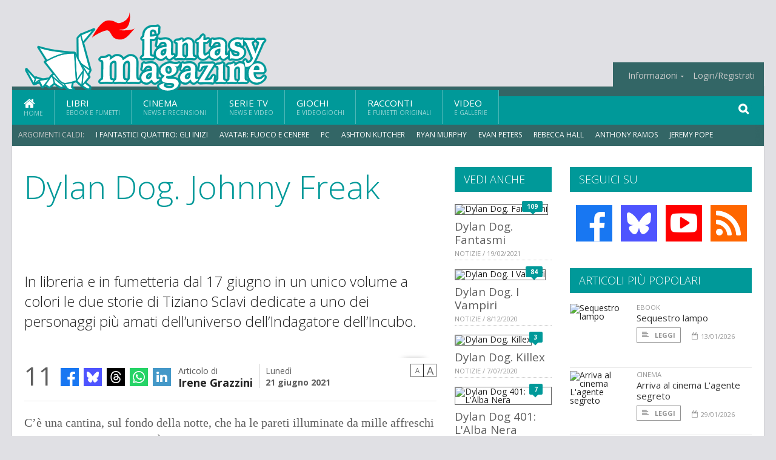

--- FILE ---
content_type: text/html; charset=UTF-8
request_url: https://www.fantasymagazine.it/index.php/32966/dylan-dog-johnny-freak
body_size: 13665
content:
<!DOCTYPE HTML>
<html lang = "it">
<!--
  ____       _           _   _      _                      _    
 |  _ \  ___| | ___  ___| \ | | ___| |___      _____  _ __| | __
 | | | |/ _ \ |/ _ \/ __|  \| |/ _ \ __\ \ /\ / / _ \| '__| |/ /
 | |_| |  __/ | (_) \__ \ |\  |  __/ |_ \ V  V / (_) | |  |   < 
 |____/ \___|_|\___/|___/_| \_|\___|\__| \_/\_/ \___/|_|  |_|\_\
 * * * L A   R E T E   D E G L I   A P P A S S I O N A T I * * *
-->                                                            
	<head>
		<title>Dylan Dog. Johnny Freak</title>
		<meta name="description" content="In libreria e in fumetteria dal 17 giugno in un unico volume a colori le due storie di Tiziano Sclavi dedicate a uno dei personaggi più amati dell&rsquo;universo dell&rsquo;Indagatore dell&rsquo;Incubo. - Leggi tutto l'articolo  su  FantasyMagazine.it "/>
		<link rel="canonical" href="https://www.fantasymagazine.it/index.php/32966/dylan-dog-johnny-freak" />
		<meta property="author" content="Irene Grazzini"/>
		<meta property="og:locale" content="it_IT"/>
		<meta property="og:type" content="article"/>
		<meta property="og:title" content="Dylan Dog. Johnny Freak &part;  FantasyMagazine.it"/>
		<meta property="og:description" content="In libreria e in fumetteria dal 17 giugno in un unico volume a colori le due storie di Tiziano Sclavi dedicate a uno dei personaggi più amati dell&rsquo;universo dell&rsquo;Indagatore dell&rsquo;Incubo. - Leggi tutto l'articolo  su  FantasyMagazine.it"/>
		<meta property="og:url" content="https://www.fantasymagazine.it/index.php/32966/dylan-dog-johnny-freak"/>
		<meta property="og:site_name" content="FantasyMagazine.it"/>
		<meta name="twitter:card" content="summary_large_image" />
		<meta name="twitter:site" content="@fantasy_magazin" />
		<meta property="og:image" content="https://www.fantasymagazine.it/imgbank/social/202106/53255-cover.jpg"/>
		<meta property="og:image:width" content="1200"/>
		<meta property="og:image:height" content="630"/>
		<meta property="twitter:image" content="https://www.fantasymagazine.it/imgbank/social/202106/53255-cover.jpg"/>
		<link rel="image_src" href="https://www.fantasymagazine.it/imgbank/social/202106/53255-cover.jpg">
		
		<meta http-equiv="Content-Type" content="text/html; charset=UTF-8" />
		<meta name="viewport" content="width=device-width, initial-scale=1, maximum-scale=1" />
		<meta name="theme-color" content="#009999" />
		
		<!-- Favicon -->
		<link rel="shortcut icon" href="https://www.fantasymagazine.it/images/favicon-fm.ico" type="image/x-icon" />
		<link href="https://www.fantasymagazine.it/images/ios-icon/fm-icon-512x512.png" sizes="512x512" rel="apple-touch-icon">
		<link href="https://www.fantasymagazine.it/images/ios-icon/fm-icon-152x152.png" sizes="152x152" rel="apple-touch-icon">
		<link href="https://www.fantasymagazine.it/images/ios-icon/fm-icon-144x144.png" sizes="144x144" rel="apple-touch-icon">
		<link href="https://www.fantasymagazine.it/images/ios-icon/fm-icon-120x120.png" sizes="120x120" rel="apple-touch-icon">
		<link href="https://www.fantasymagazine.it/images/ios-icon/fm-icon-114x114.png" sizes="114x114" rel="apple-touch-icon">
		<link href="https://www.fantasymagazine.it/images/ios-icon/fm-icon-76x76.png" sizes="76x76" rel="apple-touch-icon">
		<link href="https://www.fantasymagazine.it/images/ios-icon/fm-icon-72x72.png" sizes="72x72" rel="apple-touch-icon">
		<link href="https://www.fantasymagazine.it/images/ios-icon/fm-icon-57x57.png" sizes="57x57" rel="apple-touch-icon">    
		<script src="//code.jquery.com/jquery-1.11.3.min.js"></script>
		
		<!-- Stylesheets -->
		<link rel="stylesheet" href="//maxcdn.bootstrapcdn.com/font-awesome/4.5.0/css/font-awesome.min.css">
		<link type="text/css" rel="stylesheet" href="https://www.fantasymagazine.it/css/main.css" />
		<link type="text/css" rel="stylesheet" href="https://www.fantasymagazine.it/css/lightbox.css" />
		<link type="text/css" rel="stylesheet" href="https://www.fantasymagazine.it/css/mediaicons.css" />
		<link type="text/css" rel="stylesheet" href="//js.static.delosnetwork.it/fancybox/jquery.fancybox.css" />
		<!--[if lte IE 8]>
		<link type="text/css" rel="stylesheet" href="https://www.fantasymagazine.it/css/ie-ancient.css" />
		<![endif]-->

		<link type="text/css" rel="stylesheet" href="https://www.fantasymagazine.it/css/magazine.css?1744236016" />
		<link type="text/css" rel="stylesheet" href="https://www.fantasymagazine.it/css/colors_FM.css?1744236016" />
		<script>
  var _paq = window._paq = window._paq || [];
  /* tracker methods like "setCustomDimension" should be called before "trackPageView" */
  _paq.push(['trackPageView']);
  _paq.push(['enableLinkTracking']);
  (function() {
    var u="//analytics.delosnetwork.it/";
    _paq.push(['setTrackerUrl', u+'matomo.php']);
    _paq.push(['setSiteId', '3']);
    var d=document, g=d.createElement('script'), s=d.getElementsByTagName('script')[0];
    g.async=true; g.src=u+'matomo.js'; s.parentNode.insertBefore(g,s);
  })();
</script>
		
		<link rel="stylesheet" href="https://www.fantasymagazine.it/jscript/sceditor/delosnetwork.css" type="text/css" media="all" />
	</head>
	<body>
<div id="skin-wrap"></div>
				<div class="header-topmenu" id="scrolledmenu">
					<!-- BEGIN .wrapper -->
					<div class="wrapper">
						<ul class="logo-social left ot-menu-hide">
							<li class="scrolled-logo"><a href="https://www.fantasymagazine.it/index.php"><img src="https://www.fantasymagazine.it/images/fantasymagazine.png" alt="FantasyMagazine.it" /></a></li>
							 <li><a href="https://www.facebook.com/FantasyMagazineIt" class="topmenu-social topmenu-facebook"><i class="fa fa-facebook"></i></a></li> 																					 <li><a href="http://rss.delosnetwork.it/fantasymagazine/home.rss" class="topmenu-social topmenu-rss"><i class="fa fa-rss"></i></a></li> 						</ul>
						<ul class="right ot-menu-hide">
							<li><a href="https://www.fantasymagazine.it"><i class="fa fa-home"></i> Home</a></li>
	<li><a href="https://www.fantasymagazine.it/libri">Libri</a></li>
	<li><a href="https://www.fantasymagazine.it/cinema">Cinema</a></li>
	<li><a href="https://www.fantasymagazine.it/serietv">Serie TV</a></li>
	<li><a href="https://www.fantasymagazine.it/giochi">Giochi</a></li>
	<li><a href="https://www.fantasymagazine.it/narrativa">Racconti</a></li>
	<li><a href="https://www.fantasymagazine.it/media">Video</a></li>
							<li><a href="https://www.fantasymagazine.it/info"><span>Informazioni</span></a>
								<ul>
								<li><a href="https://www.fantasymagazine.it/info/contatti">Contatti</a></li>
																	<li><a href="/info/colophon">Redazione</a></li>
																	<li><a href="/collaboratori">Collaboratori</a></li>
																	<li><a href="/info/link">Crea un link a FantasyMagazine.it</a></li>
																	<li><a href="/info/collaborare">Collabora con FantasyMagazine.it</a></li>
																	<li><a href="/info/selezione-racconti">Selezione di racconti</a></li>
																	<li><a href="/info/faq">Domande frequenti</a></li>
																	<li><a href="/info/storia">Storia di FantasyMagazine.it</a></li>
																	<li><a href="/info/redazione">Chi siamo</a></li>
																	<li><a href="https://www.delosnetwork.it/"><b>Delos Network</b></a></li>
									<li><a href="https://www.delosnetwork.it/colophon.php">Colophon</a></li>
									<li><a href="https://www.delosnetwork.it/">I siti Delos Network</a></li>
									<li><a href="https://www.delosbooks.org/">Associazione Delos Books</a></li>
									<li><a href="https://www.delosstore.it/associazione/31/delos-books-club-plus-iscrizione-annuale-all-associazione/">Iscriviti all'Associazione</a></li>
									<li><a href="https://www.delosnetwork.it/pubblicita">Pubblicità</a></li>
								</ul>
							</li>
																				<li><a href="https://www.fantasymagazine.it/index.php/login">Login/Registrati</a></li>
																			</ul>
					<!-- END .wrapper -->
					</div>
				</div>
<div id="top"></div>
				<a id="back-to-top" href="#top" class="page-scroll"><i class="fa fa-chevron-up"></i></a>				
				<div class="wrapper header-wrapper">

					<div id="extopmenu" class="header-topmenu"><div class="wrapper">
						<ul class="right ot-menu-hide">
						<li><a href="https://www.fantasymagazine.it/info"><span>Informazioni</span></a>
								<ul>
								<li><a href="https://www.fantasymagazine.it/info/contatti">Contatti</a></li>
																	<li><a href="/info/colophon">Redazione</a></li>
																	<li><a href="/collaboratori">Collaboratori</a></li>
																	<li><a href="/info/link">Crea un link a FantasyMagazine.it</a></li>
																	<li><a href="/info/collaborare">Collabora con FantasyMagazine.it</a></li>
																	<li><a href="/info/selezione-racconti">Selezione di racconti</a></li>
																	<li><a href="/info/faq">Domande frequenti</a></li>
																	<li><a href="/info/storia">Storia di FantasyMagazine.it</a></li>
																	<li><a href="/info/redazione">Chi siamo</a></li>
																	<li><a href="https://www.delosnetwork.it/"><b>Delos Network</b></a></li>
									<li><a href="https://www.delosnetwork.it/colophon.php">Colophon</a></li>
									<li><a href="https://www.delosnetwork.it/">I siti Delos Network</a></li>
									<li><a href="https://www.delosbooks.org/">Associazione Delos Books</a></li>
									<li><a href="https://www.delosstore.it/associazione/31/delos-books-club-plus-iscrizione-annuale-all-associazione/">Iscriviti all'Associazione</a></li>
									<li><a href="https://www.delosnetwork.it/pubblicita">Pubblicità</a></li>
								</ul>
							</li>
																				<li><a href="https://www.fantasymagazine.it/index.php/login">Login/Registrati</a></li>
																			</ul>
					</div></div>

					
					<div class="wraphead header-1-content">
						<div class="header-logo ot-menu-hide">
													<a href="https://www.fantasymagazine.it/index.php"><img src="https://www.fantasymagazine.it/images/fantasymagazine.png" alt="FantasyMagazine.it" /></a>
												</div>
					</div>
				</div>

		<div class="boxed active">
			<header class="header">
<div id="main-menu" class="ot-menu-hide">
						<!-- BEGIN .wrapper -->
						<div class="wrapper menu-wrapper">
							<ul class="ot-menu-add" rel="Sezioni">
								<li><a href="https://www.fantasymagazine.it" class="main"><em class="fa fa-home fa-lg"></em><i>Home</i></a></li>
								<li><a href="https://www.fantasymagazine.it/libri" class="main">Libri<i>Ebook e fumetti</i></a></li>
								<li><a href="https://www.fantasymagazine.it/cinema" class="main">Cinema<i>News e recensioni</i></a></li>
								<li><a href="https://www.fantasymagazine.it/serietv" class="main">Serie TV<i>News e video</i></a></li>
								<li><a href="https://www.fantasymagazine.it/giochi" class="main">Giochi<i>e Videogiochi</i></a></li>
								<li><a href="https://www.fantasymagazine.it/narrativa" class="main">Racconti<i>e fumetti originali</i></a></li>
								<li><a href="https://www.fantasymagazine.it/media" class="main">Video<i>e Gallerie</i></a></li>
							</ul>
						<!-- END .wrapper -->
							<form class="main-search" action="https://www.fantasymagazine.it/cerca" onsubmit="if(!this.elements[0].value){ this.elements[0].focus();return false;}else{return true;}">
								<input type="text" class="search-text" name="q">
								<input type="submit" class="search-submit" value="&#xF002;">
							</form>
						</div>
					</div>
					<div class="menu-overlay"></div>

<form id="mobile-search" action="https://www.fantasymagazine.it/cerca" onsubmit="if(!this.elements[0].value){ this.elements[0].focus();return false;}else{return true;}">
	<input type="submit" class="search-submit" value="&#xF002;">
	<input type="text" class="search-text" name="q">
</form>
<div id="mobile-menu">
<ul>
	<li><a href="https://www.fantasymagazine.it" class="main"><i class="icon-home"></i></a></li>
	<li><a href="https://www.fantasymagazine.it/libri" class="main"><i class="icon-book"></i></a></li>
	<li><a href="https://www.fantasymagazine.it/cinema" class="main"><i class="icon-film"></i></a></li>
	<li><a href="https://www.fantasymagazine.it/serietv" class="main"><i class="icon-tv"></i></a></li>
	<li><a href="https://www.fantasymagazine.it/giochi" class="main"><i class="icon-dice"></i></a></li>
	<li><a href="https://www.fantasymagazine.it/narrativa" class="main"><i class="icon-paragraph-left"></i></a></li>
	<li><a href="https://www.fantasymagazine.it/media" class="main"><i class="icon-play"></i></a></li>
	<li><a href="#" class="main" onclick="$('#mobile-search').toggleClass('open');if($('#mobile-search').hasClass('open')) $('#mobile-search input.search-text').focus();"><i class="fa fa-search"></i></a></li>
</ul>
</div>
<div id="strilli">
							
							<ul><li class="label">Argomenti caldi:</li>
															<li><a href="https://www.fantasymagazine.it/argomenti/fantastici-quattro-gli-inizi">I Fantastici Quattro: Gli Inizi</a></li>
															<li><a href="https://www.fantasymagazine.it/argomenti/avatar-fuoco-e-cenere">Avatar: Fuoco e Cenere</a></li>
															<li><a href="https://www.fantasymagazine.it/argomenti/pc">PC</a></li>
															<li><a href="https://www.fantasymagazine.it/argomenti/ashton-kutcher">Ashton Kutcher</a></li>
															<li><a href="https://www.fantasymagazine.it/argomenti/ryan-murphy">Ryan Murphy</a></li>
															<li><a href="https://www.fantasymagazine.it/argomenti/evan-peters">Evan Peters</a></li>
															<li><a href="https://www.fantasymagazine.it/argomenti/rebecca-hall">Rebecca Hall</a></li>
															<li><a href="https://www.fantasymagazine.it/argomenti/anthony-ramos">Anthony Ramos</a></li>
															<li><a href="https://www.fantasymagazine.it/argomenti/jeremy-pope">Jeremy Pope</a></li>
															<li><a href="https://www.fantasymagazine.it/argomenti/isabella-rossellini">Isabella Rossellini</a></li>
														</ul>

					</div>
					<div class="aftertop"></div>
			</header>
			<section class="content">
				<div class="wrapper sidebar-both">
					<div class="content-main with-sidebar-both left">
						<div class="strict-block">

							<article class="main-article">
								<header class="article-header">
									<h1>Dylan Dog. Johnny Freak</h1>
								<h2 class="sommario">In libreria e in fumetteria dal 17 giugno in un unico volume a colori le due storie di Tiziano Sclavi dedicate a uno dei personaggi più amati dell&rsquo;universo dell&rsquo;Indagatore dell&rsquo;Incubo.</h2>
								
								
																		<figure class="splash">
<a href="https://www.fantasymagazine.it/imgbank/zoom/202106/53255-cover.jpg" class="zoom">
<img src="https://www.fantasymagazine.it/imgbank/splash/202106/53255-cover.jpg" class="" alt="">
</a>
<a href="https://it.pinterest.com/pin/create/button/?url=https%3A%2F%2Fwww.fantasymagazine.it%2Findex.php%2F32966%2Fdylan-dog-johnny-freak&media=https%3A%2F%2Fwww.fantasymagazine.it%2Fimgbank%2Fsocial%2F202106%2F53255-cover.jpg&description=%40Bonelli_editore+presenta+%23DylanDog+%23DylanDogJohnnyFreak+%23fumetto" class="share-icon share-pinterest"><i class="fa fa-pinterest-p"></i></a>
</figure>
																			<div class="article-meta">
										<div class="reactions zero" data-reactions="32966"></div>
										<div class="meta-share">
										<span class="share-icons">
<a href="https://www.facebook.com/sharer/sharer.php?u=https%3A%2F%2Fwww.fantasymagazine.it%2Findex.php%2F32966%2Fdylan-dog-johnny-freak" target="_blank" class="share-icon share-facebook" title="Condividi su Facebook"><i class="fa fa-facebook"></i></a>
<a href="https://bsky.app/intent/compose?text=%40Bonelli_editore+presenta+%23DylanDog+%23DylanDogJohnnyFreak+%23fumetto https%3A%2F%2Ffantasymagazine.it%2Findex.php%2F32966" target="_blank" class="share-icon share-bluesky" title="Condididi su BlueSky"><svg style="fill:white;margin: 6px 5px;" xmlns="http://www.w3.org/2000/svg" viewBox="0 0 576 512"><!--!Font Awesome Free 6.6.0 by @fontawesome  - https://fontawesome.com License - https://fontawesome.com/license/free Copyright 2024 Fonticons, Inc.--><path d="M407.8 294.7c-3.3-.4-6.7-.8-10-1.3c3.4 .4 6.7 .9 10 1.3zM288 227.1C261.9 176.4 190.9 81.9 124.9 35.3C61.6-9.4 37.5-1.7 21.6 5.5C3.3 13.8 0 41.9 0 58.4S9.1 194 15 213.9c19.5 65.7 89.1 87.9 153.2 80.7c3.3-.5 6.6-.9 10-1.4c-3.3 .5-6.6 1-10 1.4C74.3 308.6-9.1 342.8 100.3 464.5C220.6 589.1 265.1 437.8 288 361.1c22.9 76.7 49.2 222.5 185.6 103.4c102.4-103.4 28.1-156-65.8-169.9c-3.3-.4-6.7-.8-10-1.3c3.4 .4 6.7 .9 10 1.3c64.1 7.1 133.6-15.1 153.2-80.7C566.9 194 576 75 576 58.4s-3.3-44.7-21.6-52.9c-15.8-7.1-40-14.9-103.2 29.8C385.1 81.9 314.1 176.4 288 227.1z"/></svg></a>
<a href="https://threads.net/intent/post?text=%40Bonelli_editore+presenta+%23DylanDog+%23DylanDogJohnnyFreak+%23fumetto https%3A%2F%2Ffantasymagazine.it%2Findex.php%2F32966" target="_blank" class="share-icon share-threads" title="Condididi su Threads"><svg style="fill:white;margin: 5px 5px;" aria-label="Threads" viewBox="0 0 192 192" xmlns="http://www.w3.org/2000/svg"><path class="x19hqcy" d="M141.537 88.9883C140.71 88.5919 139.87 88.2104 139.019 87.8451C137.537 60.5382 122.616 44.905 97.5619 44.745C97.4484 44.7443 97.3355 44.7443 97.222 44.7443C82.2364 44.7443 69.7731 51.1409 62.102 62.7807L75.881 72.2328C81.6116 63.5383 90.6052 61.6848 97.2286 61.6848C97.3051 61.6848 97.3819 61.6848 97.4576 61.6855C105.707 61.7381 111.932 64.1366 115.961 68.814C118.893 72.2193 120.854 76.925 121.825 82.8638C114.511 81.6207 106.601 81.2385 98.145 81.7233C74.3247 83.0954 59.0111 96.9879 60.0396 116.292C60.5615 126.084 65.4397 134.508 73.775 140.011C80.8224 144.663 89.899 146.938 99.3323 146.423C111.79 145.74 121.563 140.987 128.381 132.296C133.559 125.696 136.834 117.143 138.28 106.366C144.217 109.949 148.617 114.664 151.047 120.332C155.179 129.967 155.42 145.8 142.501 158.708C131.182 170.016 117.576 174.908 97.0135 175.059C74.2042 174.89 56.9538 167.575 45.7381 153.317C35.2355 139.966 29.8077 120.682 29.6052 96C29.8077 71.3178 35.2355 52.0336 45.7381 38.6827C56.9538 24.4249 74.2039 17.11 97.0132 16.9405C119.988 17.1113 137.539 24.4614 149.184 38.788C154.894 45.8136 159.199 54.6488 162.037 64.9503L178.184 60.6422C174.744 47.9622 169.331 37.0357 161.965 27.974C147.036 9.60668 125.202 0.195148 97.0695 0H96.9569C68.8816 0.19447 47.2921 9.6418 32.7883 28.0793C19.8819 44.4864 13.2244 67.3157 13.0007 95.9325L13 96L13.0007 96.0675C13.2244 124.684 19.8819 147.514 32.7883 163.921C47.2921 182.358 68.8816 191.806 96.9569 192H97.0695C122.03 191.827 139.624 185.292 154.118 170.811C173.081 151.866 172.51 128.119 166.26 113.541C161.776 103.087 153.227 94.5962 141.537 88.9883ZM98.4405 129.507C88.0005 130.095 77.1544 125.409 76.6196 115.372C76.2232 107.93 81.9158 99.626 99.0812 98.6368C101.047 98.5234 102.976 98.468 104.871 98.468C111.106 98.468 116.939 99.0737 122.242 100.233C120.264 124.935 108.662 128.946 98.4405 129.507Z"></path></svg></a>
<!--<a href="https://x.com/intent/tweet?url=https%3A%2F%2Ffantasymagazine.it%2Findex.php%2F32966&text=%40Bonelli_editore+presenta+%23DylanDog+%23DylanDogJohnnyFreak+%23fumetto&via=fantasy_magazin" target="_blank" class="share-icon share-x" title="Condididi su X">𝕏</a>-->
<a href="https://wa.me/?text=%40Bonelli_editore+presenta+%23DylanDog+%23DylanDogJohnnyFreak+%23fumetto" target="_blank" class="share-icon share-whatsapp" title="Invia via Whatsapp"><svg style="fill:white;margin: 5px 5px;" xmlns="http://www.w3.org/2000/svg" viewBox="0 0 24 24"><path d="M.057 24l1.687-6.163c-1.041-1.804-1.588-3.849-1.587-5.946.003-6.556 5.338-11.891 11.893-11.891 3.181.001 6.167 1.24 8.413 3.488 2.245 2.248 3.481 5.236 3.48 8.414-.003 6.557-5.338 11.892-11.893 11.892-1.99-.001-3.951-.5-5.688-1.448l-6.305 1.654zm6.597-3.807c1.676.995 3.276 1.591 5.392 1.592 5.448 0 9.886-4.434 9.889-9.885.002-5.462-4.415-9.89-9.881-9.892-5.452 0-9.887 4.434-9.889 9.884-.001 2.225.651 3.891 1.746 5.634l-.999 3.648 3.742-.981zm11.387-5.464c-.074-.124-.272-.198-.57-.347-.297-.149-1.758-.868-2.031-.967-.272-.099-.47-.149-.669.149-.198.297-.768.967-.941 1.165-.173.198-.347.223-.644.074-.297-.149-1.255-.462-2.39-1.475-.883-.788-1.48-1.761-1.653-2.059-.173-.297-.018-.458.13-.606.134-.133.297-.347.446-.521.151-.172.2-.296.3-.495.099-.198.05-.372-.025-.521-.075-.148-.669-1.611-.916-2.206-.242-.579-.487-.501-.669-.51l-.57-.01c-.198 0-.52.074-.792.372s-1.04 1.016-1.04 2.479 1.065 2.876 1.213 3.074c.149.198 2.095 3.2 5.076 4.487.709.306 1.263.489 1.694.626.712.226 1.36.194 1.872.118.571-.085 1.758-.719 2.006-1.413.248-.695.248-1.29.173-1.414z"/></svg></a>
<a href="https://www.linkedin.com/shareArticle?mini=true&url=https%3A%2F%2Fwww.fantasymagazine.it%2Findex.php%2F32966%2Fdylan-dog-johnny-freak&title=%40Bonelli_editore+presenta+%23DylanDog+%23DylanDogJohnnyFreak+%23fumetto&ro=false&summary=&source=" class="share-icon share-linkedin" title="Condividi su LinkedIn"><i class="fa fa-linkedin"></i></a>
</span>										</div>
										<div class="meta-author">
											Articolo di 
											<a class="author" href="https://www.fantasymagazine.it/index.php/collaboratori/490/irene-grazzini">Irene Grazzini</a>
										</div>
										<div class="meta-date">
											<span class="wday">Lunedì</span>
											<span class="month">21 giugno 2021</span>
										</div>
										<div class="meta-tools">
											<span class="font-size"><span class="f-size-number" style="display:none">18</span><a href="#font-size-down" class="font-size-down" title="Riduci la dimensione del testo">A</a><a href="#font-size-up" class="font-size-up" title="Aumenta la dimensione del testo">A</a></span>
										</div>
									</div>
								</header>
								
								
								<div class="article-text">
								<p>C&rsquo;è una cantina, sul fondo della notte, che ha le pareti illuminate da mille affreschi e dai colori della fantasia. È la casa di Johnny Freak, Johnny senza gambe, Johnny sordomuto e abbandonato al suo silenzio. Chi lo ha ridotto così? Dietro ai suoi occhi si legge un oceano di tenebra.</p>
<figure class="left">
<a href="https://www.fantasymagazine.it/imgbank/zoom/202106/53253-cover.jpg" class="zoom">
<img src="https://www.fantasymagazine.it/imgbank/halfpage/202106/53253-cover.jpg" class="" alt="">
</a>
<a href="https://it.pinterest.com/pin/create/button/?url=https%3A%2F%2Fwww.fantasymagazine.it%2Findex.php%2F32966%2Fdylan-dog-johnny-freak&media=https%3A%2F%2Fwww.fantasymagazine.it%2Fimgbank%2Fsocial%2F202106%2F53253-cover.jpg&description=%40Bonelli_editore+presenta+%23DylanDog+%23DylanDogJohnnyFreak+%23fumetto" class="share-icon share-pinterest"><i class="fa fa-pinterest-p"></i></a>
</figure>

<p>In un unico volume a colori, <i><a href="https://www.fantasymagazine.it/index.php/argomenti/dylan-dog-johnny-freak" class="tag">Dylan Dog. Johnny Freak</a></i>, le due storie di <a href="https://www.fantasymagazine.it/index.php/argomenti/tiziano-sclavi" class="tag">Tiziano Sclavi</a> (su soggetti di <a href="https://www.fantasymagazine.it/index.php/argomenti/mauro-marcheselli" class="tag">Mauro Marcheselli</a>) dedicate a uno dei personaggi più amati dell&rsquo;universo di <i><a href="https://www.fantasymagazine.it/index.php/argomenti/dylan-dog" class="tag">Dylan Dog</a></i>: lo sfortunato ragazzo al centro di una storia di solitudine e orrore che solo l&rsquo;amicizia con l&rsquo;Indagatore dell&rsquo;Incubo saprà in parte riscattare, ma senza poterne modificare il tragico destino&hellip;</p>
<p>Il volume, pubblicato da <a href="https://www.fantasymagazine.it/index.php/argomenti/sergio-bonelli-editore" class="tag">Sergio Bonelli Editore</a>, &egrave; arricchito dalle interviste di <a href="https://www.fantasymagazine.it/index.php/argomenti/marco-nucci" class="tag">Marco Nucci</a> a <a href="https://www.fantasymagazine.it/index.php/argomenti/andrea-venturi" class="tag">Andrea Venturi</a> e <a href="https://www.fantasymagazine.it/index.php/argomenti/giampiero-casertano" class="tag">Giampiero Casertano</a>.</p>
<p><i>Dylan Dog. Johnny Freak &ndash;</i> Soggetto:&nbsp;Marcheselli Mauro &ndash; Sceneggiatura:&nbsp;Sclavi Tiziano &ndash; Disegni:&nbsp;Venturi Andrea,&nbsp;Casertano Giampiero &ndash; Copertina:&nbsp;<a href="https://www.fantasymagazine.it/index.php/argomenti/stano-angelo" class="tag">Stano Angelo</a> &ndash; Colori:&nbsp;<a href="https://www.fantasymagazine.it/index.php/argomenti/gfb" class="tag">GFB</a> &ndash; Formato:&nbsp;19 x 26 cm, colore &ndash; Tipologia:&nbsp;Cartonato &ndash; Pagine:&nbsp;208 &ndash; ISBN code:&nbsp;978-88-6961-610-5 &ndash; Prezzo: 24 euro.</p>
<figure class="center">
<a href="https://www.fantasymagazine.it/imgbank/zoom/202106/53254-tavola1.jpg" class="zoom">
<img src="https://www.fantasymagazine.it/imgbank/fullpage/202106/53254-tavola1.jpg" class="" alt="">
</a>
<a href="https://it.pinterest.com/pin/create/button/?url=https%3A%2F%2Fwww.fantasymagazine.it%2Findex.php%2F32966%2Fdylan-dog-johnny-freak&media=https%3A%2F%2Fwww.fantasymagazine.it%2Fimgbank%2Fsocial%2F202106%2F53254-tavola1.jpg&description=%40Bonelli_editore+presenta+%23DylanDog+%23DylanDogJohnnyFreak+%23fumetto" class="share-icon share-pinterest"><i class="fa fa-pinterest-p"></i></a>
</figure>

<p><b></b></p>
								</div>
	

									
									<p class="license">Alcuni diritti riservati <a href="https://creativecommons.org/licenses/by-nc-nd/3.0/it/" target="cc"><img src="https://www.fantasymagazine.it/images/cc-by-nc-nd.png" alt="CC by-nc-nd"></a></p>
									
									
		
								<div class="classification">
																<span class="channel">Canale: <a href="https://www.fantasymagazine.it/index.php/notizie/fumetti">Fumetti</a></span>
								
																</div>

							<footer>
							

								<div class="box-autore clearfix">
								<hr />
									<figure class="left">
<img src="https://www.fantasymagazine.it/imgbank/thumb200/201604/33798-irene-grazzini.jpg" class="" alt="">
<a href="https://it.pinterest.com/pin/create/button/?url=https%3A%2F%2Fwww.fantasymagazine.it%2F31246%2Flucca-comics-and-games-l-asta-benefica-contro-il-coronavirus&media=https%3A%2F%2Fwww.fantasymagazine.it%2Fimgbank%2Fsocial%2F201604%2F33798-irene-grazzini.jpg&description=%23AreaPerformance+%23Katawiki+%23asta+%23coronavirus+%40LuccaCandG+%23lg2019+%23iorestoacasa" class="share-icon share-pinterest"><i class="fa fa-pinterest-p"></i></a>
</figure>
										<h4><a class="author" href="https://www.fantasymagazine.it/index.php/collaboratori/490/irene-grazzini">Irene Grazzini</a></h4>
									<p>Classe 85, di giorno lavora come medico, di notte legge e scrive racconti e romanzi fantasy, storici e sci-fi, oltre a collaborare con <i>Fantasy Magazine</i>. Al momento ha pubblicato: <i>Mutation</i> (2013), <i>Pre-Mutation</i> (2014), <i>I Signori dei Cavalli</i> (2014), <i>Il primo sogno di Ishtar</i> (2015), <i>Colpo grosso</i> (2015), <i>Indomabile Desiderio</i> (2016) e <i>Vendetta d'amore</i> (2017). Il suo nuovo distopico Y/A, <i>Dominant</i>, primo di una trilogia, &egrave; stato pubblicato da Fanucci. Oltre ai libri, sue passioni sono la musica, i giochi di ruolo e il suo cavallo Emiltom.</p>
									<div class="social-autore">
																											<a href="http://www.irenegrazzini.it" title="Il sito personale di Irene Grazzini"><i class="fa fa-globe"></i></a>									</div>
								</div>
								<hr />
							
								<div class="social-article">

								<div class="like-article" data-like-id="32966">
									<div class="custom-title"><strong>Questo articolo ti è piaciuto?</strong></div>
									<ul>
										<li class="lk-dislike-set"><a href="#dislike"><i class="fa fa-thumbs-o-down"></i><span>Questo articolo non mi è piaciuto</span></a></li>
										<li class="lk-dislike-on lk-on"><i class="fa fa-thumbs-down"></i><span>Questo articolo non mi è piaciuto</span></li>
										<li class="lk-counter lk-cnt-dislike" style="display:none"></li>
										
										<li class="lk-like-set"><a href="#like"><i class="fa fa-thumbs-o-up"></i><span>Questo articolo mi è piaciuto</span></a></li>
										<li class="lk-like-on lk-on"><i class="fa fa-thumbs-up"></i><span>Questo articolo mi è piaciuto</span></li>
										<li class="lk-counter lk-cnt-like" style="display:none"></li>
									</ul>
								</div>

									<div class="custom-title"><strong>Condividi questa pagina:</strong></div>
									<span class="share-icons">
<a href="https://www.facebook.com/sharer/sharer.php?u=https%3A%2F%2Fwww.fantasymagazine.it%2Findex.php%2F32966%2Fdylan-dog-johnny-freak" target="_blank" class="share-icon share-facebook" title="Condividi su Facebook"><i class="fa fa-facebook"></i></a>
<a href="https://bsky.app/intent/compose?text=%40Bonelli_editore+presenta+%23DylanDog+%23DylanDogJohnnyFreak+%23fumetto https%3A%2F%2Ffantasymagazine.it%2Findex.php%2F32966" target="_blank" class="share-icon share-bluesky" title="Condididi su BlueSky"><svg style="fill:white;margin: 6px 5px;" xmlns="http://www.w3.org/2000/svg" viewBox="0 0 576 512"><!--!Font Awesome Free 6.6.0 by @fontawesome  - https://fontawesome.com License - https://fontawesome.com/license/free Copyright 2024 Fonticons, Inc.--><path d="M407.8 294.7c-3.3-.4-6.7-.8-10-1.3c3.4 .4 6.7 .9 10 1.3zM288 227.1C261.9 176.4 190.9 81.9 124.9 35.3C61.6-9.4 37.5-1.7 21.6 5.5C3.3 13.8 0 41.9 0 58.4S9.1 194 15 213.9c19.5 65.7 89.1 87.9 153.2 80.7c3.3-.5 6.6-.9 10-1.4c-3.3 .5-6.6 1-10 1.4C74.3 308.6-9.1 342.8 100.3 464.5C220.6 589.1 265.1 437.8 288 361.1c22.9 76.7 49.2 222.5 185.6 103.4c102.4-103.4 28.1-156-65.8-169.9c-3.3-.4-6.7-.8-10-1.3c3.4 .4 6.7 .9 10 1.3c64.1 7.1 133.6-15.1 153.2-80.7C566.9 194 576 75 576 58.4s-3.3-44.7-21.6-52.9c-15.8-7.1-40-14.9-103.2 29.8C385.1 81.9 314.1 176.4 288 227.1z"/></svg></a>
<a href="https://threads.net/intent/post?text=%40Bonelli_editore+presenta+%23DylanDog+%23DylanDogJohnnyFreak+%23fumetto https%3A%2F%2Ffantasymagazine.it%2Findex.php%2F32966" target="_blank" class="share-icon share-threads" title="Condididi su Threads"><svg style="fill:white;margin: 5px 5px;" aria-label="Threads" viewBox="0 0 192 192" xmlns="http://www.w3.org/2000/svg"><path class="x19hqcy" d="M141.537 88.9883C140.71 88.5919 139.87 88.2104 139.019 87.8451C137.537 60.5382 122.616 44.905 97.5619 44.745C97.4484 44.7443 97.3355 44.7443 97.222 44.7443C82.2364 44.7443 69.7731 51.1409 62.102 62.7807L75.881 72.2328C81.6116 63.5383 90.6052 61.6848 97.2286 61.6848C97.3051 61.6848 97.3819 61.6848 97.4576 61.6855C105.707 61.7381 111.932 64.1366 115.961 68.814C118.893 72.2193 120.854 76.925 121.825 82.8638C114.511 81.6207 106.601 81.2385 98.145 81.7233C74.3247 83.0954 59.0111 96.9879 60.0396 116.292C60.5615 126.084 65.4397 134.508 73.775 140.011C80.8224 144.663 89.899 146.938 99.3323 146.423C111.79 145.74 121.563 140.987 128.381 132.296C133.559 125.696 136.834 117.143 138.28 106.366C144.217 109.949 148.617 114.664 151.047 120.332C155.179 129.967 155.42 145.8 142.501 158.708C131.182 170.016 117.576 174.908 97.0135 175.059C74.2042 174.89 56.9538 167.575 45.7381 153.317C35.2355 139.966 29.8077 120.682 29.6052 96C29.8077 71.3178 35.2355 52.0336 45.7381 38.6827C56.9538 24.4249 74.2039 17.11 97.0132 16.9405C119.988 17.1113 137.539 24.4614 149.184 38.788C154.894 45.8136 159.199 54.6488 162.037 64.9503L178.184 60.6422C174.744 47.9622 169.331 37.0357 161.965 27.974C147.036 9.60668 125.202 0.195148 97.0695 0H96.9569C68.8816 0.19447 47.2921 9.6418 32.7883 28.0793C19.8819 44.4864 13.2244 67.3157 13.0007 95.9325L13 96L13.0007 96.0675C13.2244 124.684 19.8819 147.514 32.7883 163.921C47.2921 182.358 68.8816 191.806 96.9569 192H97.0695C122.03 191.827 139.624 185.292 154.118 170.811C173.081 151.866 172.51 128.119 166.26 113.541C161.776 103.087 153.227 94.5962 141.537 88.9883ZM98.4405 129.507C88.0005 130.095 77.1544 125.409 76.6196 115.372C76.2232 107.93 81.9158 99.626 99.0812 98.6368C101.047 98.5234 102.976 98.468 104.871 98.468C111.106 98.468 116.939 99.0737 122.242 100.233C120.264 124.935 108.662 128.946 98.4405 129.507Z"></path></svg></a>
<!--<a href="https://x.com/intent/tweet?url=https%3A%2F%2Ffantasymagazine.it%2Findex.php%2F32966&text=%40Bonelli_editore+presenta+%23DylanDog+%23DylanDogJohnnyFreak+%23fumetto&via=fantasy_magazin" target="_blank" class="share-icon share-x" title="Condididi su X">𝕏</a>-->
<a href="https://wa.me/?text=%40Bonelli_editore+presenta+%23DylanDog+%23DylanDogJohnnyFreak+%23fumetto" target="_blank" class="share-icon share-whatsapp" title="Invia via Whatsapp"><svg style="fill:white;margin: 5px 5px;" xmlns="http://www.w3.org/2000/svg" viewBox="0 0 24 24"><path d="M.057 24l1.687-6.163c-1.041-1.804-1.588-3.849-1.587-5.946.003-6.556 5.338-11.891 11.893-11.891 3.181.001 6.167 1.24 8.413 3.488 2.245 2.248 3.481 5.236 3.48 8.414-.003 6.557-5.338 11.892-11.893 11.892-1.99-.001-3.951-.5-5.688-1.448l-6.305 1.654zm6.597-3.807c1.676.995 3.276 1.591 5.392 1.592 5.448 0 9.886-4.434 9.889-9.885.002-5.462-4.415-9.89-9.881-9.892-5.452 0-9.887 4.434-9.889 9.884-.001 2.225.651 3.891 1.746 5.634l-.999 3.648 3.742-.981zm11.387-5.464c-.074-.124-.272-.198-.57-.347-.297-.149-1.758-.868-2.031-.967-.272-.099-.47-.149-.669.149-.198.297-.768.967-.941 1.165-.173.198-.347.223-.644.074-.297-.149-1.255-.462-2.39-1.475-.883-.788-1.48-1.761-1.653-2.059-.173-.297-.018-.458.13-.606.134-.133.297-.347.446-.521.151-.172.2-.296.3-.495.099-.198.05-.372-.025-.521-.075-.148-.669-1.611-.916-2.206-.242-.579-.487-.501-.669-.51l-.57-.01c-.198 0-.52.074-.792.372s-1.04 1.016-1.04 2.479 1.065 2.876 1.213 3.074c.149.198 2.095 3.2 5.076 4.487.709.306 1.263.489 1.694.626.712.226 1.36.194 1.872.118.571-.085 1.758-.719 2.006-1.413.248-.695.248-1.29.173-1.414z"/></svg></a>
<a href="https://www.linkedin.com/shareArticle?mini=true&url=https%3A%2F%2Fwww.fantasymagazine.it%2Findex.php%2F32966%2Fdylan-dog-johnny-freak&title=%40Bonelli_editore+presenta+%23DylanDog+%23DylanDogJohnnyFreak+%23fumetto&ro=false&summary=&source=" class="share-icon share-linkedin" title="Condividi su LinkedIn"><i class="fa fa-linkedin"></i></a>
<a href="https://www.pinterest.com/pin/create/button/?url=https%3A%2F%2Fwww.fantasymagazine.it%2Findex.php%2F32966%2Fdylan-dog-johnny-freak&media=https%3A%2F%2Fwww.fantasymagazine.it%2Fimgbank%2Fsocial%2F202106%2F53255-cover.jpg&description=%40Bonelli_editore+presenta+%23DylanDog+%23DylanDogJohnnyFreak+%23fumetto" class="share-icon share-pinterest"><i class="fa fa-pinterest-p"></i></a>
</span>								</div>

								<hr />

								<div class="tag-cloud">
									<div class="custom-title"><strong>In questa pagina si parla di:</strong></div>
																		<a href="https://www.fantasymagazine.it/index.php/argomenti/dylan-dog-johnny-freak">Dylan Dog. Johnny Freak</a>
																		<a href="https://www.fantasymagazine.it/index.php/argomenti/tiziano-sclavi">Tiziano Sclavi</a>
																		<a href="https://www.fantasymagazine.it/index.php/argomenti/mauro-marcheselli">Mauro Marcheselli</a>
																		<a href="https://www.fantasymagazine.it/index.php/argomenti/dylan-dog">Dylan Dog</a>
																		<a href="https://www.fantasymagazine.it/index.php/argomenti/sergio-bonelli-editore">Sergio Bonelli Editore</a>
																		<a href="https://www.fantasymagazine.it/index.php/argomenti/marco-nucci">Marco Nucci</a>
																		<a href="https://www.fantasymagazine.it/index.php/argomenti/andrea-venturi">Andrea Venturi</a>
																		<a href="https://www.fantasymagazine.it/index.php/argomenti/giampiero-casertano">Giampiero Casertano</a>
																		<a href="https://www.fantasymagazine.it/index.php/argomenti/stano-angelo">Stano Angelo</a>
																		<a href="https://www.fantasymagazine.it/index.php/argomenti/gfb">GFB</a>
																	</div>

								<hr />
							</footer>
							</article>
						</div>

<div class="strict-block">
							<div class="block-title">
								<h2>Articoli correlati</h2>
							</div>
							<!-- BEGIN .block-content -->
							<div class="block-content item-block-1 split-stuff blocks-3">
																								<div class="item-block">
									<div class="item-header">
										<!--<a href="post.html#comments" class="item-comment"><span>13</span><i></i></a>-->
										<a href="https://www.fantasymagazine.it/index.php/notizie/fumetti" class="item-category">FUMETTI</a>																				<a href="https://www.fantasymagazine.it/index.php/35957/dylan-dog-sogni" class="item-photo"><img src="https://www.fantasymagazine.it/imgbank/thumb200/202402/60021-cover-dylan-dog-sogni.jpg" alt="Dylan Dog. Sogni"></a>
																			</div>
									<div class="item-content">
										<h3><a href="https://www.fantasymagazine.it/index.php/35957/dylan-dog-sogni">Dylan Dog. Sogni</a></h3>
										<p>Dall&rsquo;8 marzo in libreria e fumetteria il volume che raccoglie tre storie scritte da Tiziano Sclavi e disegnate...</p>
										<p class="item-info">Irene Grazzini, 22/02/2024</p>
									</div>
								</div>
																<div class="item-block">
									<div class="item-header">
										<!--<a href="post.html#comments" class="item-comment"><span>13</span><i></i></a>-->
										<a href="https://www.fantasymagazine.it/index.php/notizie/fumetti" class="item-category">FUMETTI</a>																				<a href="https://www.fantasymagazine.it/index.php/34634/dylan-dog-memorie-dall-invisibile" class="item-photo"><img src="https://www.fantasymagazine.it/imgbank/thumb200/202210/57138-cover-2-.jpg" alt="Dylan Dog. Memorie dall&#039;Invisibile"></a>
																			</div>
									<div class="item-content">
										<h3><a href="https://www.fantasymagazine.it/index.php/34634/dylan-dog-memorie-dall-invisibile">Dylan Dog. Memorie dall'Invisibile</a></h3>
										<p>Debutta in edizione cartonata di grande formato il capolavoro di Tiziano Sclavi.</p>
										<p class="item-info">Irene Grazzini, 21/10/2022</p>
									</div>
								</div>
																<div class="item-block">
									<div class="item-header">
										<!--<a href="post.html#comments" class="item-comment"><span>13</span><i></i></a>-->
										<a href="https://www.fantasymagazine.it/index.php/notizie/fumetti" class="item-category">FUMETTI</a>																				<a href="https://www.fantasymagazine.it/index.php/33954/dylan-dog-i-racconti-di-domani-domani-andra-meglio" class="item-photo"><img src="https://www.fantasymagazine.it/imgbank/thumb200/202204/55497-cover.jpg" alt="Dylan Dog I Racconti di Domani. Domani andr&agrave; meglio"></a>
																			</div>
									<div class="item-content">
										<h3><a href="https://www.fantasymagazine.it/index.php/33954/dylan-dog-i-racconti-di-domani-domani-andra-meglio">Dylan Dog I Racconti di Domani. Domani andrà meglio</a></h3>
										<p>Il sesto e ultimo appuntamento con la serie inedita di Tiziano&nbsp;Sclavi. &nbsp;Con i disegni di Angelo Stano.</p>
										<p class="item-info">Irene Grazzini, 5/04/2022</p>
									</div>
								</div>
																							<!-- END .block-content -->
							</div>
						</div>
<section id="comments-section">
<div id="commenti"></div>
						<div class="strict-block" style="display:none" id="comments-list">
							<div class="block-title">
								<h2><span id="comments-count">0</span> commenti</h2>
								<a href="#commenta" class="panel-title-right">Aggiungi un commento</a>
							</div>
							<div class="block-content">
								<ol id="comments">
															
														
															</ol>
							</div>
													</div>
<div class="strict-block" id="commenta">
							<div class="block-title">
								<h2>Aggiungi un commento</h2>
							</div>
							<div class="block-content">
								
								<div id="writecomment" class="clearfix" data-env="article-32966">

									<div class="user-avatar">
																			<img src="https://www.fantasymagazine.it/images/utenti_standard/neutro.gif" alt="" title="" />
																		</div>
								
									<div class="form-block">
																				<div class="id-mode">
											<h3>Fai login per commentare</h3>
											<p class="contact-form-login">
												<a class="login-toggle button" href="https://www.fantasymagazine.it/index.php/login"><i class="fa fa-sign-in"></i>Login DelosID</a>
												<a href="https://www.fantasymagazine.it/index.php/login/facebook" class="buttonimg"><img src="https://www.fantasymagazine.it/images/facebook.png" alt="Login con Facebook"></a>
												<a href="https://www.fantasymagazine.it/index.php/login/google" class="buttonimg"><img src="https://www.fantasymagazine.it/images/google.png" alt="Login con Google"></a>
											</p>
										</div>
																													</div>

								</div>

							</div>
						</div>
</section>
					</div>


					<aside id="presidebar" class="sidebar right">
<div class="widget seguici-su-widget">
							<h3>Seguici su</h3>
							<div class="seguici-su">

<span class="share-icons share-site">
 <a href="https://www.facebook.com/FantasyMagazineIt" target="_blank" class="share-icon share-facebook" title="Seguici su Facebook!"><i class="fa fa-facebook"></i></a>  <a href="https://bsky.app/profile/fantasymagazine.it" target="_blank" class="share-icon share-bluesky" title="Seguici su BlueSky!"><svg xmlns="http://www.w3.org/2000/svg" viewBox="0 0 576 512"><!--!Font Awesome Free 6.6.0 by @fontawesome  - https://fontawesome.com License - https://fontawesome.com/license/free Copyright 2024 Fonticons, Inc.--><path d="M407.8 294.7c-3.3-.4-6.7-.8-10-1.3c3.4 .4 6.7 .9 10 1.3zM288 227.1C261.9 176.4 190.9 81.9 124.9 35.3C61.6-9.4 37.5-1.7 21.6 5.5C3.3 13.8 0 41.9 0 58.4S9.1 194 15 213.9c19.5 65.7 89.1 87.9 153.2 80.7c3.3-.5 6.6-.9 10-1.4c-3.3 .5-6.6 1-10 1.4C74.3 308.6-9.1 342.8 100.3 464.5C220.6 589.1 265.1 437.8 288 361.1c22.9 76.7 49.2 222.5 185.6 103.4c102.4-103.4 28.1-156-65.8-169.9c-3.3-.4-6.7-.8-10-1.3c3.4 .4 6.7 .9 10 1.3c64.1 7.1 133.6-15.1 153.2-80.7C566.9 194 576 75 576 58.4s-3.3-44.7-21.6-52.9c-15.8-7.1-40-14.9-103.2 29.8C385.1 81.9 314.1 176.4 288 227.1z"/></svg></a>  <a href="https://www.youtube.com/channel/UCaUq_WjQsgxxoxqu9pxI-7g" target="_blank" class="share-icon share-youtube" title="Seguici su YouTube!"><i class="fa fa-youtube-play"></i></a>  <a href="http://rss.delosnetwork.it/fantasymagazine/home.rss" target="_blank" class="share-icon share-rss" title="Abbonati al nostro feed RSS!"><i class="fa fa-rss"></i></a> </span>
							</div>
						</div>
					</aside>
					<div class="mini-sidebar">
<div class="widget">
														<h3>Vedi anche</h3>
														<div class="middle-articles">
																<div class="item item-mini item-pair" data-autoresize="mini-sidebar">
																		<a href="https://www.fantasymagazine.it/index.php/32493/dylan-dog-fantasmi#commenti" class="item-comment" title="109 reazioni"><span>109</span><i></i></a>
																											<a href="https://www.fantasymagazine.it/index.php/32493/dylan-dog-fantasmi"><img src="https://www.fantasymagazine.it/imgbank/smallsidebar/202102/52002-cover-ed.jpg" class="border" alt="Dylan Dog. Fantasmi"></a>
																		<h4><a href="https://www.fantasymagazine.it/index.php/32493/dylan-dog-fantasmi">Dylan Dog. Fantasmi</a></h4>
									<span class="channel">Notizie / 19/02/2021</span>
																	</div>
																<div class="item item-mini item-pair" data-autoresize="mini-sidebar">
																		<a href="https://www.fantasymagazine.it/index.php/32271/dylan-dog-i-vampiri#commenti" class="item-comment" title="84 reazioni"><span>84</span><i></i></a>
																											<a href="https://www.fantasymagazine.it/index.php/32271/dylan-dog-i-vampiri"><img src="https://www.fantasymagazine.it/imgbank/smallsidebar/202012/51460-dylan-dog-vampiri.jpg" class="border" alt="Dylan Dog. I Vampiri"></a>
																		<h4><a href="https://www.fantasymagazine.it/index.php/32271/dylan-dog-i-vampiri">Dylan Dog. I Vampiri</a></h4>
									<span class="channel">Notizie / 8/12/2020</span>
																	</div>
																<div class="item item-mini item-pair" data-autoresize="mini-sidebar">
																		<a href="https://www.fantasymagazine.it/index.php/31618/dylan-dog-killex#commenti" class="item-comment" title="3 reazioni"><span>3</span><i></i></a>
																											<a href="https://www.fantasymagazine.it/index.php/31618/dylan-dog-killex"><img src="https://www.fantasymagazine.it/imgbank/smallsidebar/202007/49774-killex-cover-ed.jpg" class="border" alt="Dylan Dog. Killex"></a>
																		<h4><a href="https://www.fantasymagazine.it/index.php/31618/dylan-dog-killex">Dylan Dog. Killex</a></h4>
									<span class="channel">Notizie / 7/07/2020</span>
																	</div>
																<div class="item item-mini item-pair" data-autoresize="mini-sidebar">
																		<a href="https://www.fantasymagazine.it/index.php/31040/dylan-dog-401-l-alba-nera#commenti" class="item-comment" title="7 reazioni"><span>7</span><i></i></a>
																											<a href="https://www.fantasymagazine.it/index.php/31040/dylan-dog-401-l-alba-nera"><img src="https://www.fantasymagazine.it/imgbank/smallsidebar/202001/48415-image001.jpg" class="border" alt="Dylan Dog 401: L&#039;Alba Nera"></a>
																		<h4><a href="https://www.fantasymagazine.it/index.php/31040/dylan-dog-401-l-alba-nera">Dylan Dog 401: L'Alba Nera</a></h4>
									<span class="channel">Notizie / 21/01/2020</span>
																	</div>
																<div class="item item-mini item-pair" data-autoresize="mini-sidebar">
																		<a href="https://www.fantasymagazine.it/index.php/26400/dylan-dog-362-dopo-un-lungo-silenzio#commenti" class="item-comment" title="5 reazioni"><span>5</span><i></i></a>
																											<a href="https://www.fantasymagazine.it/index.php/26400/dylan-dog-362-dopo-un-lungo-silenzio"><img src="https://www.fantasymagazine.it/imgbank/smallsidebar/201611/36979-copertina-edicola.jpg" class="border" alt="Dylan Dog 362: Dopo un lungo silenzio"></a>
																		<h4><a href="https://www.fantasymagazine.it/index.php/26400/dylan-dog-362-dopo-un-lungo-silenzio">Dylan Dog 362: Dopo un lungo silenzio</a></h4>
									<span class="channel">Recensioni fumetti / 18/11/2016</span>
																		<div class="ot-star-rating"><span style="width:100%"><strong class="rating">5</strong> su 5</span></div>									
																	</div>
															</div>
						</div>
<div class="widget">
														<h3>Notizie</h3>
														<div class="middle-articles">
																<div class="item item-mini item-pair" data-autoresize="mini-sidebar">
																		<a href="https://www.fantasymagazine.it/index.php/37919/catherine-o-hara-una-attrice-che-ha-attraversato-mondi#commenti" class="item-comment" title="22 reazioni"><span>22</span><i></i></a>
																											<a href="https://www.fantasymagazine.it/index.php/37919/catherine-o-hara-una-attrice-che-ha-attraversato-mondi"><img src="https://www.fantasymagazine.it/imgbank/smallsidebar/202601/64315-catherine-ohara.jpg" class="border" alt="Catherine O&rsquo;Hara, una attrice che ha attraversato mondi"></a>
																		<h4><a href="https://www.fantasymagazine.it/index.php/37919/catherine-o-hara-una-attrice-che-ha-attraversato-mondi">Catherine O’Hara, una attrice che ha attraversato mondi</a></h4>
									<span class="channel">Notizie / 30/01/2026</span>
																	</div>
																<div class="item item-mini item-pair" data-autoresize="mini-sidebar">
																		<a href="https://www.fantasymagazine.it/index.php/37913/invasione#commenti" class="item-comment" title="9 reazioni"><span>9</span><i></i></a>
																											<a href="https://www.fantasymagazine.it/index.php/37913/invasione"><img src="https://www.fantasymagazine.it/imgbank/smallsidebar/202601/64286-david-roas-invasione-weird-book.jpg" class="border" alt="Invasione"></a>
																		<h4><a href="https://www.fantasymagazine.it/index.php/37913/invasione">Invasione</a></h4>
									<span class="channel">Notizie / 30/01/2026</span>
																	</div>
																<div class="item item-mini item-pair" data-autoresize="mini-sidebar">
																		<a href="https://www.fantasymagazine.it/index.php/37914/dylan-dog-orrore-nero#commenti" class="item-comment" title="1 reazioni"><span>1</span><i></i></a>
																											<a href="https://www.fantasymagazine.it/index.php/37914/dylan-dog-orrore-nero"><img src="https://www.fantasymagazine.it/imgbank/smallsidebar/202601/64290-dylan-dog-orrore-nero---img.jpg" class="border" alt="Dylan Dog. Orrore nero"></a>
																		<h4><a href="https://www.fantasymagazine.it/index.php/37914/dylan-dog-orrore-nero">Dylan Dog. Orrore nero</a></h4>
									<span class="channel">Notizie / 30/01/2026</span>
																	</div>
																<div class="item item-mini item-pair" data-autoresize="mini-sidebar">
																		<a href="https://www.fantasymagazine.it/index.php/37917/nasce-cinemoi-la-nuova-rivista-che-racconta-il-cinema-come-forza-viva#commenti" class="item-comment" title="6 reazioni"><span>6</span><i></i></a>
																											<a href="https://www.fantasymagazine.it/index.php/37917/nasce-cinemoi-la-nuova-rivista-che-racconta-il-cinema-come-forza-viva"><img src="https://www.fantasymagazine.it/imgbank/smallsidebar/202601/64304-img20260128173122.jpg" class="border" alt="Nasce CineMoi: la nuova rivista che racconta il cinema come forza viva"></a>
																		<h4><a href="https://www.fantasymagazine.it/index.php/37917/nasce-cinemoi-la-nuova-rivista-che-racconta-il-cinema-come-forza-viva">Nasce CineMoi: la nuova rivista che racconta il cinema come forza viva</a></h4>
									<span class="channel">Notizie / 30/01/2026</span>
																	</div>
																<div class="item item-mini item-pair" data-autoresize="mini-sidebar">
																		<a href="https://www.fantasymagazine.it/index.php/37909/send-help-al-cinema#commenti" class="item-comment" title="5 reazioni"><span>5</span><i></i></a>
																											<a href="https://www.fantasymagazine.it/index.php/37909/send-help-al-cinema"><img src="https://www.fantasymagazine.it/imgbank/smallsidebar/202601/64272-coverlg--44-.jpg" class="border" alt="Send Help, al cinema"></a>
																		<h4><a href="https://www.fantasymagazine.it/index.php/37909/send-help-al-cinema">Send Help, al cinema</a></h4>
									<span class="channel">Notizie / 29/01/2026</span>
																	</div>
															</div>
						</div>
					</div>
					<aside id="sidebar" class="sidebar right">
<div class="widget">
							<h3>Articoli più popolari</h3>
							<div class="w-news-list">
								
								<div class="item">
									<div class="item-photo">
																			<a href="https://www.fantasymagazine.it/37854/sequestro-lampo" class="item-photo"><img src="https://www.fantasymagazine.it/imgbank/thumb200/202601/64165-sequestrolampo-immaginesocial.jpg" alt="Sequestro lampo"></a>
																		</div>
									<div class="item-content">
																				<a href="https://www.fantasymagazine.it/notizie/ebook" class="item-category">EBOOK</a>
																				<h4><a href="https://www.fantasymagazine.it/37854/sequestro-lampo">Sequestro lampo</a></h4>
										
										<div class="item-foot">
											<a href="https://www.fantasymagazine.it/37854/sequestro-lampo" class="trans-button trans-button-small"><i class="fa fa-align-left"></i> Leggi</a>
											<span class="item-info inline"><i class="fa fa-calendar-o"></i>13/01/2026</span>
										</div>
									</div>
								</div>
								<div class="item">
									<div class="item-photo">
																			<a href="https://www.fantasymagazine.it/37890/arriva-al-cinema-l-agente-segreto" class="item-photo"><img src="https://www.fantasymagazine.it/imgbank/thumb200/202601/64268-o-agente-secreto.jpg" alt="Arriva al cinema L&#039;agente segreto"></a>
																		</div>
									<div class="item-content">
																				<a href="https://www.fantasymagazine.it/notizie/cinema" class="item-category">CINEMA</a>
																				<h4><a href="https://www.fantasymagazine.it/37890/arriva-al-cinema-l-agente-segreto">Arriva al cinema L'agente segreto</a></h4>
										
										<div class="item-foot">
											<a href="https://www.fantasymagazine.it/37890/arriva-al-cinema-l-agente-segreto" class="trans-button trans-button-small"><i class="fa fa-align-left"></i> Leggi</a>
											<span class="item-info inline"><i class="fa fa-calendar-o"></i>29/01/2026</span>
										</div>
									</div>
								</div>
								<div class="item">
									<div class="item-photo">
																			<a href="https://www.fantasymagazine.it/37873/urbs-sanguinum" class="item-photo"><img src="https://www.fantasymagazine.it/imgbank/thumb200/202601/64193-images.jpg" alt="Urbs Sanguinum"></a>
																		</div>
									<div class="item-content">
																				<h4><a href="https://www.fantasymagazine.it/37873/urbs-sanguinum">Urbs Sanguinum</a></h4>
										
										<div class="item-foot">
											<a href="https://www.fantasymagazine.it/37873/urbs-sanguinum" class="trans-button trans-button-small"><i class="fa fa-align-left"></i> Leggi</a>
											<span class="item-info inline"><i class="fa fa-calendar-o"></i>26/01/2026</span>
										</div>
									</div>
								</div>
								<div class="item">
									<div class="item-photo">
																			<a href="https://www.fantasymagazine.it/37896/tr-49" class="item-photo"><img src="https://www.fantasymagazine.it/imgbank/thumb200/202601/64247-tr-49-key-art-4k.jpg" alt="TR-49"></a>
																		</div>
									<div class="item-content">
																				<h4><a href="https://www.fantasymagazine.it/37896/tr-49">TR-49</a></h4>
										
										<div class="item-foot">
											<a href="https://www.fantasymagazine.it/37896/tr-49" class="trans-button trans-button-small"><i class="fa fa-align-left"></i> Leggi</a>
											<span class="item-info inline"><i class="fa fa-calendar-o"></i>21/01/2026</span>
										</div>
									</div>
								</div>
								<div class="item">
									<div class="item-photo">
																			<a href="https://www.fantasymagazine.it/37898/return-to-silent-hill-al-cinema" class="item-photo"><img src="https://www.fantasymagazine.it/imgbank/thumb200/202601/64256-returntosilenthill-still8.jpg" alt="Return to Silent Hill, al cinema"></a>
																		</div>
									<div class="item-content">
																				<a href="https://www.fantasymagazine.it/notizie/cinema" class="item-category">CINEMA</a>
																				<h4><a href="https://www.fantasymagazine.it/37898/return-to-silent-hill-al-cinema">Return to Silent Hill, al cinema</a></h4>
										
										<div class="item-foot">
											<a href="https://www.fantasymagazine.it/37898/return-to-silent-hill-al-cinema" class="trans-button trans-button-small"><i class="fa fa-align-left"></i> Leggi</a>
											<span class="item-info inline"><i class="fa fa-calendar-o"></i>22/01/2026</span>
										</div>
									</div>
								</div>


							</div>
						</div>
<div class="widget">
							<h3>Gallerie fotografiche</h3>
							<a href="https://www.fantasymagazine.it/gallerie" class="widget-top-b">Vedi tutte</a>
							<div class="w-photo-gallery">
																<div class="item">
									<div class="item-photos">
																			<a href="https://www.fantasymagazine.it/gallerie/3571/la-scelta-di-joseph"><img src="https://www.fantasymagazine.it/imgbank/gallerythumbs/GALLERIE_IMG/gallery-3571_la-scelta-di-joseph-poster-def.jpg" alt=""></a>
																			<a href="https://www.fantasymagazine.it/gallerie/3571/la-scelta-di-joseph/2"><img src="https://www.fantasymagazine.it/imgbank/gallerythumbs/GALLERIE_IMG/gallery-3571_3-2024-curiosa-films-ugc-images-jd-prod.jpg" alt=""></a>
																			<a href="https://www.fantasymagazine.it/gallerie/3571/la-scelta-di-joseph/3"><img src="https://www.fantasymagazine.it/imgbank/gallerythumbs/GALLERIE_IMG/gallery-3571_4-2024-curiosa-films-ugc-images-jd-prod.jpg" alt=""></a>
																			<a href="https://www.fantasymagazine.it/gallerie/3571/la-scelta-di-joseph/4"><img src="https://www.fantasymagazine.it/imgbank/gallerythumbs/GALLERIE_IMG/gallery-3571_2-2024-curiosa-films-ugc-images-jd-prod.jpg" alt=""></a>
																		</div>
									
									<div class="item-content">
										<h4><a href="https://www.fantasymagazine.it/gallerie/3571/la-scelta-di-joseph">La scelta di Joseph</a> <span class="item-info inline"><i class="fa fa-camera"></i>5 foto</span></h4>
									</div>
								</div>
																<div class="item">
									<div class="item-photos">
																			<a href="https://www.fantasymagazine.it/gallerie/3593/daredevil-rinascita-stagione-2"><img src="https://www.fantasymagazine.it/imgbank/gallerythumbs/GALLERIE_IMG/gallery-3593_logo-daredevil.jpeg" alt=""></a>
																			<a href="https://www.fantasymagazine.it/gallerie/3593/daredevil-rinascita-stagione-2/2"><img src="https://www.fantasymagazine.it/imgbank/gallerythumbs/GALLERIE_IMG/gallery-3593_Italia_4500x4500_DareDevilS2.jpg" alt=""></a>
																			<a href="https://www.fantasymagazine.it/gallerie/3593/daredevil-rinascita-stagione-2/3"><img src="https://www.fantasymagazine.it/imgbank/gallerythumbs/GALLERIE_IMG/gallery-3593_OTK-204-17510_R2.jpg" alt=""></a>
																			<a href="https://www.fantasymagazine.it/gallerie/3593/daredevil-rinascita-stagione-2/4"><img src="https://www.fantasymagazine.it/imgbank/gallerythumbs/GALLERIE_IMG/gallery-3593_OTK-206-25139_R2.jpg" alt=""></a>
																		</div>
									
									<div class="item-content">
										<h4><a href="https://www.fantasymagazine.it/gallerie/3593/daredevil-rinascita-stagione-2">Daredevil: Rinascita Stagione 2</a> <span class="item-info inline"><i class="fa fa-camera"></i>11 foto</span></h4>
									</div>
								</div>
															</div>
						</div>

					</aside>
				</div>
			</section>
			<footer class="footer">

<div class="wrapper">

					<div class="footer-much">
						<ul class="right">
							<li><a href="http://www.delosnetwork.it/terms">Termini d'uso</a></li>
							<li><a href="https://delos.center/privacy">Privacy</a></li>
							<li><a href="http://www.delosnetwork.it/rules">Regole</a></li>
							<li><a href="https://www.fantasymagazine.it/index.php/info/colophon">Redazione</a></li>
														<li><a href="https://www.fantasymagazine.it/index.php/info/contatti">Contatti</a></li>
						</ul>
						<p><b>FantasyMagazine</b> - ISSN 1974-823X - Registrazione tribunale di Milano, n. 522 del 5 settembre 2006.<br/>
						&copy;2003 <a href="http://www.delosbooks.org">Associazione Delos Books</a>. Partita Iva 04029050962.</p>
						
						<p style="margin:15px 0 5px 0;font-weight:bold">Pubblicità:</p>
						<p><a href="https://www.eadv.it/p/adv.html?utm_source=eADVcontactcard&utm_medium=Contactcard&utm_content=Contactcard&utm_campaign=Autopromo"><img src="https://panel.eadv.it/images/logo.png" alt="eADV" style="float:left; margin-right:10px">
						<b>EADV s.r.l.</b> - Via Luigi Capuana, 11 - 95030 Tremestieri Etneo (CT) - Italy<br>www.eadv.it - info@eadv.it - Tel: +39.0952830326</a></p>
					</div>
					
				</div>

											</footer>
		</div>
<!-- Scripts -->
		<script type="text/javascript" src="https://www.fantasymagazine.it/jscript/vendor.js"></script>
		<script type="text/javascript" src="https://www.fantasymagazine.it/jscript/magazine.js?1513848093"></script>
				<!-- https://ad.delosnetwork.it/x/FM/ENDJS/json-->
<script src="https://track.eadv.it/fantasymagazine.it.php" async></script>		<script src="https://www.fantasymagazine.it/jscript/sceditor/jquery.sceditor.bbcode.min.js"></script>
	</body>
</html>